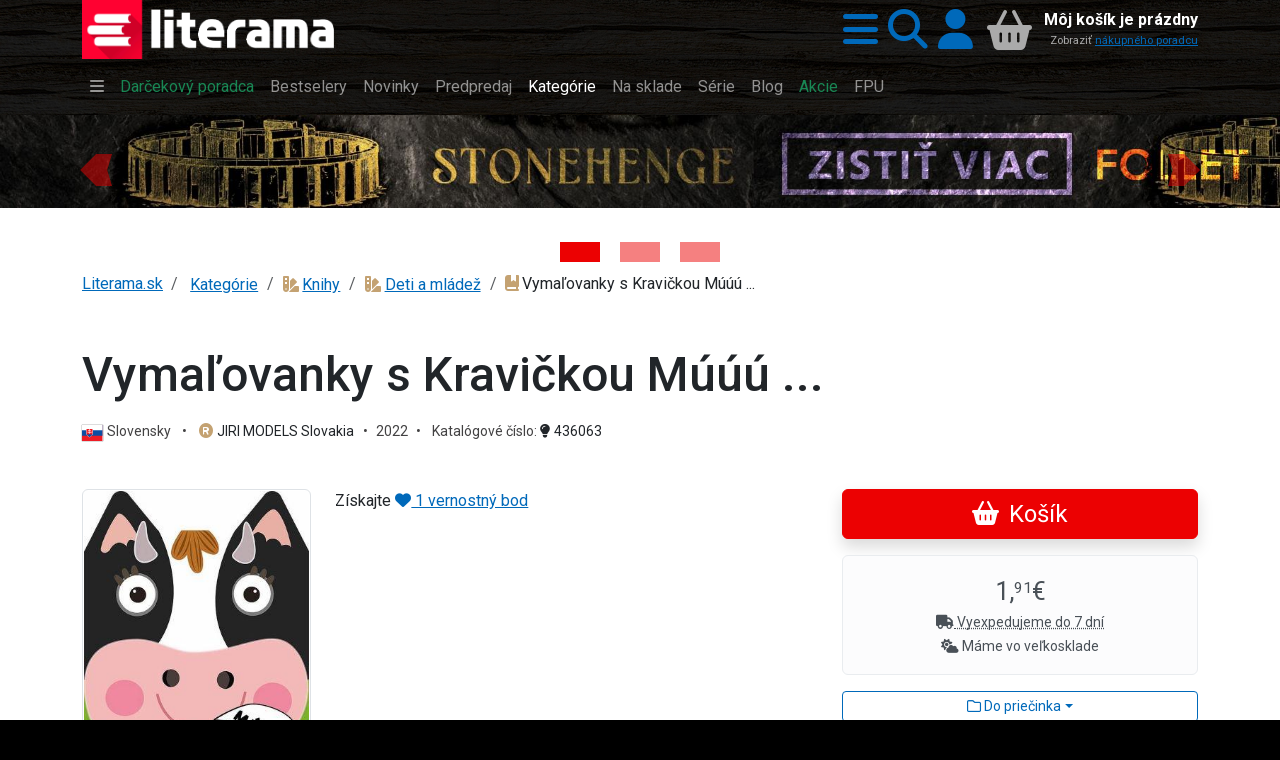

--- FILE ---
content_type: text/html;charset=UTF-8
request_url: https://www.literama.sk/sk/knihy/436063/vymalovanky-s-kravickou-muuu
body_size: 53596
content:
<!DOCTYPE html><html xmlns:og="http://opengraphprotocol.org/schema/" data-bs-theme="light" lang="sk"><head><meta content="#1a1a1a" name="theme-color"/><meta content="width=device-width, initial-scale=1, user-scalable=no" name="viewport"/><link href="/knihy/_img/logo/icons/apple-icon-192x192.png" sizes="192x192" rel="apple-touch-icon"/><link href="/knihy/_img/logo/icons/favicon-144x144.png" sizes="144x144" type="image/png" rel="icon"/><link href="/knihy/_img/logo/icons/favicon-96x96.png" sizes="96x96" type="image/png" rel="icon"/><link href="/knihy/_img/logo/icons/favicon-48x48.png" sizes="48x48" type="image/png" rel="icon"/><link href="/knihy/_img/logo/icons/favicon-32x32.png" sizes="32x32" type="image/png" rel="icon"/><link href="/knihy/_img/logo/icons/favicon-16x16.png" sizes="16x16" type="image/png" rel="icon"/><link title="literama" href="/opensearch.xml" type="application/opensearchdescription+xml" rel="search"/><title>Vymaľovanky s Kravičkou Múúú ...  -  Kniha | kníhkupectvo Literama.sk</title>
<meta name="description" content="Obsahuje 16 strán na kreslenie a vyfarbovani"><meta name="keywords" content="Kniha 8595593825694"><meta name="copyright" content="Copyright © 2009-2025 KYBEROS Group, Ltd."><meta property="charset" content="UTF-8"><meta http-equiv="Content-Type" content="text/html; charset=UTF-8"><meta http-equiv="Content-Language" content="sk"><meta http-equiv="Cache-Control" content="no-cache"><meta http-equiv="Pragma" content="no-cache"><meta http-equiv="Expires" content="0"><meta property="og:image" content="https://www.literama.sk/data/PRODUKT/photos/167/vymalovanky-s-kravickou-muuu-436063.jpg"><meta property="og:type" content="book"><meta property="og:site_name" content="Literama.sk"><meta property="og:title" content="Vymaľovanky s Kravičkou Múúú ...  -  Kniha"><meta property="og:locale" content="sk"><meta property="og:url" content="https://www.literama.sk/sk/knihy/436063/vymalovanky-s-kravickou-muuu"><meta property="og:description" content="Obsahuje 16 strán na kreslenie a vyfarbovani, EAN: 8595593825694, rok vydania: 2022, počet strán: 16, väzba: Brožovaná, rozmer: 210×300, hmotnosť: 0.10"><script src="/knihy/knihy.js?v=2025-09-06"></script><link rel="stylesheet" href="/knihy/knihy.css?v=2025-09-06" type="text/css"></head><body class="frontend  noa"><header class="sticky-top" id="site-header"><div class="shadow" id="header-fixed"><div class="container "><div id="header-main" class="jp-row row"><div id="header-logo" class="jp-col col col-5 col-sm-5 col-md-4 col-lg-3"><a accesskey="1" href="/" title="Späť na domovskú stránku"><img src="/knihy/_img/logo/lg.png" alt="Literama logo" class="img-fluid d-block"></a></div><div id="header-icons" class="jp-col col"><div class="jp-div float-end d-flex h-100 align-items-center flex-nowrap"><a title="Hlavné menu" role="button" rel="nofollow" data-bs-toggle="offcanvas" href="#popup-menu"><i class="jpIcon fas fa-bars"></i></a><a title="Vyhľadávanie" role="button" rel="nofollow" data-bs-toggle="offcanvas" href="#popup-search"><i class="jpIcon fas fa-search"></i></a><a rel="nofollow" href="/sk/knihy--login" title="Prihlásiť sa do môjho profilu" class="me-1">
									<i class="jpIcon fas fa-user"></i>
								</a><div id="header-cart"><div class="empty"><div class="cart-text float-end text-end d-none d-md-block"><div class="cart-info">Môj košík je prázdny</div><small class="cart-desc">Zobraziť <a href="/sk/nakupny-poradca">nákupného poradcu</a></small></div><div class="cart-icon cart-label float-end" id="header-cart-icon"><i class="jpIcon model-icon fas fa-basket-shopping"></i></div></div></div></div></div></div></div></div></header><div id="site-navbar"><div class="container d-none d-lg-block"><nav title="Hlavné menu" role="navigation" class="navbar navbar-dark navbar-expand-md"><div class="navbar-collapse collapse" id="header-navbar-collapse"><ul class="navbar-nav"><li class="nav-item"><a class="nav-link" rel="nofollow" data-bs-toggle="offcanvas" title="Hlavné menu..." href="#popup-menu"> <i class="jpIcon fas fa-bars"></i> </a></li><li class="nav-item"><a href="/sk/knihy-darceky" title="S naším knižným darčekovým pomocníkom vyberiete knihu rýchlo a hlavne dobre!" class="nav-link">Darčekový poradca</a></li><li class="nav-item"><a href="/sk/knihy-bestsellers" title="Najpredávanejšie knihy" class="nav-link">Bestselery</a></li><li class="nav-item"><a href="/sk/knihy-tipy" title="Naše tipy pre Vás, novinky alebo aj staršie knihy a reedície, ktoré vám určite odporúčame si prečítať" class="nav-link">Novinky</a></li><li class="nav-item"><a href="/sk/knihy-predobjednavky" title="Knihy v predpredaji, predobjednávky na vybrané pripravované nové knihy a tituly" class="nav-link">Predpredaj</a></li><li class="nav-item active"><a href="/sk/knihy-kategorie" title="Zoznam kníh rozdelených do kategórií. Knihy všetkých žánrov. Akcie a zľavy do výšky 80%. Doprava nad 49€ zadarmo. Skutočne lacné knihy." class="nav-link jpActive active">Kategórie</a></li><li class="nav-item"><a href="/sk/knihy-skladom" title="Knihy na sklade k okamžitému odberu" class="nav-link">Na sklade</a></li><li class="nav-item"><a href="/sk/knihy-serie" title="Prinášame Vám výber najobľúbenejších knižných sérií od známych svetových či domácich autorov." class="nav-link">Série</a></li><li class="nav-item"><a href="/sk/knihy-clanky" title="Články nielen o knihách a literatúre, oznámenia, upútavky a pozvánky na akcie" class="nav-link">Blog</a></li><li class="nav-item"><a href="/sk/knihy-akcie" title="Knihy v akciách, novinky a dotlače so zľavami až 80% kúpite len v internetovom kníhkupectve LITERAMA.sk" class="nav-link">Akcie</a></li><li class="nav-item"><a href="/sk/knihy-kolekcia/13/knihy-vydane-s-podporou-fpu-kompletny-zoznam" title="FPU" class="nav-link">FPU</a></li></ul></div></nav></div></div><aside class="d-block" role="complementary" id="content-asides"><div id="site-banners" class="jp-div"><div id="carousel-top" class="jp-iter-list carousel slide carousel-fade carousel-top mb-5"><div class="carousel-indicators mx-auto"><button aria-current="true" data-bs-target="#carousel-top" data-bs-slide-to="0" type="button" class="jp-button active btn btn-primary" aria-label="Kniha: Stonehenge: Svätyňa času - 1. vydanie - Ken Follett">
						&nbsp;</button><button aria-current="false" data-bs-target="#carousel-top" data-bs-slide-to="1" type="button" class="jp-button btn btn-primary" aria-label="Kniha: Veštica - Dominik Dán">
						&nbsp;</button><button aria-current="false" data-bs-target="#carousel-top" data-bs-slide-to="2" type="button" class="jp-button btn btn-primary" aria-label="Kniha: Deti vojny-povojny : Vierka - Deti vojny-povojny - Tomáš Galierik">
						&nbsp;</button></div><div class="carousel-inner"><div class="jp-div carousel-item active">
						<a href="/sk/knihy/605838/stonehenge-svatyna-casu" title="Kniha: Stonehenge: Svätyňa času - 1. vydanie - Ken Follett" class="photoLink"><figure class="img-figure"><img src="/data/BANNER/photos/b26/kniha-stonehenge-svatyna-casu-1-vydanie-ken-follett-1445.jpg" alt="Kniha: Stonehenge: Svätyňa času - 1. vydanie - Ken Follett" loading="lazy" class="photo-generic img-fluid photo-banner"></figure></a>
					</div><div class="jp-div carousel-item">
						<a href="/sk/knihy/612472/vestica" title="Kniha: Veštica - Dominik Dán" class="photoLink"><figure class="img-figure"><img src="/data/BANNER/photos/2df/kniha-vestica-dominik-dan-1449.jpg" alt="Kniha: Veštica - Dominik Dán" loading="lazy" class="photo-generic img-fluid photo-banner"></figure></a>
					</div><div class="jp-div carousel-item">
						<a href="/sk/knihy/610484/deti-vojny-povojny-vierka" title="Kniha: Deti vojny-povojny : Vierka - Deti vojny-povojny - Tomáš Galierik" class="photoLink"><figure class="img-figure"><img src="/data/BANNER/photos/c93/kniha-deti-vojny-povojny-vierka-deti-vojny-povojny-tomas-galierik-1447.jpg" alt="Kniha: Deti vojny-povojny : Vierka - Deti vojny-povojny - Tomáš Galierik" loading="lazy" class="photo-generic img-fluid photo-banner"></figure></a>
					</div></div><button data-bs-slide="prev" data-bs-target="#carousel-top" type="button" class="carousel-control-prev"><span aria-hidden="true" class="carousel-control-prev-icon">&nbsp;</span><span class="visually-hidden">Previous</span></button><button data-bs-slide="next" data-bs-target="#carousel-top" type="button" class="carousel-control-next"><span aria-hidden="true" class="carousel-control-next-icon">&nbsp;</span><span class="visually-hidden">Next</span></button></div></div></aside><div aria-controls="offcanvasWithBackdrop" aria-labelledby="popup-search-label" tabindex="-1" class="offcanvas offcanvas-top bg-dark text-white h-auto" id="popup-search"><div class="offcanvas-header"><h5 data-bs-dismiss="offcanvas" class="offcanvas-title fs-1 text-center" id="popup-search-label"><img src="/knihy/_img/logo/xxs.png" alt="Literama logo">
					Vyhľadávanie
				</h5><button aria-label="Zavrieť panel s vyhľadávaním" data-bs-dismiss="offcanvas" class="btn-close btn-close-white" type="button"/></div><div class="offcanvas-body row mt-5"><div class="col-md-8 col-lg-6 col-xl-4 mx-auto"><form class="m-3" action="/sk/knihy-hladaj" autocomplete="off" enctype="multipart/form-data" method="post" role="search"><div class="input-group input-group-lg  mb-3 mb-5"><input autofocus="autofocus" value="" placeholder="napr. Dominik Dán, Hobit, Ikar..." name="filterQuery" class="form-control input-xl" type="search"/><button class="btn btn-primary" type="submit"><i class="jpIcon fas fa-search"></i>
								<span class="d-none d-sm-inline">Hľadať</span></button></div><p class="jp-p text-light bg-dark">
						
							<i class="jpIcon information-line"></i>
							Napíšte hľadaný výraz, napr. <kbd class="text-warning bg-dark">Dominik Dán</kbd>, <kbd class="text-warning bg-dark">Hobit</kbd>, 
								<kbd class="text-warning bg-dark">Ikar</kbd>, alebo <kbd class="text-warning bg-dark">Slovart</kbd> a potom stlačte klávesu <code class="badge bg-secondary">Enter</code>
	 							alebo použite tlačidlo <span class="badge bg-primary">Hľadať</span>.
						</p></form></div></div></div><div aria-controls="offcanvasWithBackdrop" aria-labelledby="popup-menu-label" tabindex="-1" class="offcanvas offcanvas-top bg-dark text-white h-auto" id="popup-menu"><div class="offcanvas-header"><h5 data-bs-dismiss="offcanvas" class="offcanvas-title fs-1" id="popup-menu-label"><img src="/knihy/_img/logo/xxs.png" alt="Literama logo">
					Menu
				</h5><button aria-label="Close" data-bs-dismiss="offcanvas" class="btn-close btn-close-white" type="button"/></div><div class="offcanvas-body "><fieldset class="jp-fieldset"><legend>Ponuka</legend><ul class="jp-nav nav nav-pills nav-main nav-pills fullpage nav"><li class="nav-item"><a href="/sk/knihy-darceky" title="Knižný darčekový poradca" class="nav-link">
				<i class="jpIcon fas fa-handshake-angle"></i>
				<span class="jp-span lbl">Poradca</span></a></li><li class="nav-item"><a href="/sk/knihy-tipy" title="Naše TIPY, tituly, ktoré odporúčame" class="nav-link">
				<i class="jpIcon fas fa-sun"></i>
				<span class="jp-span lbl">Novinky</span></a></li><li class="nav-item"><a href="/sk/knihy-predobjednavky" title="Zoznam kníh v predpredaji so zvýhodnenou cenou" class="nav-link">
				<i class="jpIcon fas fa-cart-plus"></i>
				<span class="jp-span lbl">Predpredaj</span></a></li><li class="nav-item"><a href="/sk/knihy-akcie" title="Cenové akcie, to sa oplatí!" class="nav-link">
				<i class="jpIcon fas fa-tags"></i>
				<span class="lbl">Cenové akcie</span></a></li><li class="nav-item"><a href="/sk/knihy-bestsellers" title="Najpredávanejšie" class="nav-link">
				<i class="jpIcon fas fa-certificate"></i>
				<span class="jp-span lbl">Bestsellery</span></a></li><li class="nav-item"><a href="/sk/knihy-skladom" title="Knihy, ktoré máme skladom expedujeme obratom" class="nav-link">
				<i class="jpIcon fas fa-layer-group"></i>
				<span class="jp-span lbl">Na sklade</span></a></li><li class="nav-item"><a href="/sk/knihy-zlavy" title="Zoznam titulov so zaujímavými zľavami" class="nav-link">
				<i class="jpIcon fas fa-tags"></i>
				<span class="jp-span lbl">Zľavy od 33%</span></a></li><li class="nav-item"><a href="/sk/knihy-zafacku" title="Výber lacnejších titulov" class="nav-link">
				<i class="jpIcon fas fa-piggy-bank"></i>
				<span class="jp-span lbl">Knihy do 
					3,<sup>00</sup>€</span></a></li><li class="nav-item"><hr class="nav-divider"></li><li class="nav-item"><a href="/sk/knihy-kolekcia/13/zoznam-publikacii-podporenych-fpu" title="Knihy vydané s podporou FPU" class="nav-link">
				<i class="jpIcon model-icon fas fa-stroopwafel text-brown"></i> <span class="jp-span lbl">Kolekcia kníh FPU</span></a></li><li class="nav-item"><a href="/sk/knihy-kolekcie" title="Knižné kolekcie" class="nav-link">
				<i class="jpIcon model-icon fas fa-cookie text-brown"></i>
				<span class="lbl">Kolekcie</span></a></li><li class="nav-item"><a href="/sk/knihy-serie" title="Vaše obľúbené knižné série" class="nav-link">
				<i class="jpIcon model-icon fas fa-lines-leaning text-brown"></i>
				<span class="lbl">Série</span></a></li><li class="nav-item"><a href="/sk/knihy-autori" title="Kompletný zoznam autorov - spisovateľov" class="nav-link">
				<i class="jpIcon model-icon fas fa-address-book text-brown"></i>
				<span class="lbl">Autori</span></a></li><li class="nav-item"><a href="/sk/knihy-vydavatelia" title="Zoznam vydavateľov, nakladateľov" class="nav-link">
				<i class="jpIcon model-icon fas fa-registered text-brown"></i>
				<span class="lbl">Vydavatelia</span></a></li><li class="nav-item"><a href="/sk/knihy-clanky" title="Články, príspevky z našeho blogu" class="nav-link">
				<i class="jpIcon model-icon fas fa-blog text-brown"></i>
				<span class="lbl">Blog</span></a></li></ul></fieldset><fieldset class="jp-fieldset"><legend>Kategórie...</legend><ul class="jp-nav nav nav-pills lmenu nav nav-pills fullpage nav"><li class="nav-item"><a href="/sk/knihy-kategoria/196/young-adult" title="Young Adults, literatúra pre dospievajúcich" class="nav-link">
				<i class="jpIcon fas fa-y icon-ya"></i>
				<span class="lbl">YA!</span></a></li><li class="nav-item"><a href="/sk/knihy-kategoria/15/romantika" title="Romantika, romance" class="nav-link">
				<i class="jpIcon fas fa-heart-crack icon-romantika"></i>
				<span class="lbl">Romantika</span></a></li><li class="nav-item"><a href="/sk/knihy-kategoria/197/eroticke-romany" title="Erotické romány, novely a poviedky" class="nav-link">
				<i class="jpIcon fas fa-venus-mars icon-erotika"></i> 
				<span class="lbl">Erotika</span></a></li><li class="nav-item"><a href="/sk/knihy-kategoria/26/krimi-a-detektivky" title="Krimi a detektívky" class="nav-link">
				<i class="jpIcon fas fa-user-secret"></i>
				<span class="lbl">Krimi</span></a></li><li class="nav-item"><a href="/sk/knihy-kategoria/16/thrillery" title="Trilery, psycho, napätie" class="nav-link">
				<i class="jpIcon fas fa-handcuffs icon-thrillery"></i>
				<span class="lbl">Trilery</span></a></li><li class="nav-item"><a href="/sk/knihy-kategoria/25/dobrodruzne" title="Dobrodružné" class="nav-link">
				<i class="jpIcon fas fa-paw icon-dobrodruzne"></i>
				<span class="lbl">Dobrodružné</span></a></li><li class="nav-item"><a href="/sk/knihy-kategoria/4/deti-a-mladez" title="Knihy pre deti" class="nav-link">
				<i class="jpIcon fas fa-children icon-deti"></i>
				<span class="lbl">Pre deti</span></a></li><li class="nav-item"><a href="/sk/knihy-kategorie" title="Zoznam všetkých kategórií" class="nav-link">
				<i class="jpIcon model-icon fas fa-swatchbook text-brown fa-2x"></i>
				<span class="lbl">Všetky kategórie</span></a></li></ul></fieldset><fieldset class="jp-fieldset mb-5"><legend>Info</legend><ul class="jp-nav nav nav-pills nav-info nav-pills fullpage nav"><li class="nav-item"><a href="/sk/knihy-postovne" title="Informácia o poštovnom, spôsobe doručovania a platbách" class="nav-link">
				<i class="jpIcon fas fa-truck-fast"></i>
				<span class="jp-span lbl">Poštovné a platby</span></a></li><li class="nav-item"><a href="/sk/kontakty" title="Všetky dôležité kontakty: email, adresa, telefón..." class="nav-link">
				<i class="jpIcon fas fa-envelope"></i>
				<span class="jp-span lbl">Kontakty</span></a></li><li class="nav-item"><a href="tel:+421948199999" title="Mobilné telefónne číslo zákazníckej podpory" class="nav-link">
				<i class="jpIcon fas fa-phone"></i>
				<span class="jp-span lbl">
					0948199999</span></a></li></ul></fieldset><fieldset class="jp-fieldset mb-5"><legend>Citát</legend><figure class="ms-3"><blockquote class="blockquote"><p>Kto chce s vlkmi žiť, musí s nimi vyť.</p></blockquote><figcaption class="blockquote-footer">České príslovia</figcaption></figure></fieldset></div></div><div id="content-main"><div class="container-md one-column "><ol class="jp-breadcrumb breadcrumb"><li class="jp-li breadcrumb-item"><a href="/" title="Späť na domovskú stránku">Literama.sk</a></li><li class="dropdown breadcrumb-item"><span class="linkWrap"><a href="/sk/knihy-kategorie" class="frontdLink"><span class="jpUserLabel jpLabel"><i class="jpIcon model-icon Missing resource for token: NodeOnline.icon: (~a,sk)"></i>Kategórie</span></a></span></li><li class="dropdown breadcrumb-item"><span class="linkWrap"><a href="/sk/knihy-kategoria/1/knihy" title="Tituly v kategórii Knihy (27439)" class="frontdLink model model"><span title="Tituly v kategórii Knihy (27439)" class="jpUserLabel jpLabel"><i class="jpIcon model-icon fas fa-swatchbook text-brown"></i>Knihy</span></a></span></li><li class="dropdown breadcrumb-item"><span class="linkWrap"><a href="/sk/knihy-kategoria/4/deti-a-mladez" title="Knihy v kategórii Deti a mládež (30620)" class="frontdLink model model"><span title="Knihy v kategórii Deti a mládež (30620)" class="jpUserLabel jpLabel"><i class="jpIcon model-icon fas fa-swatchbook text-brown"></i>Deti a mládež</span></a></span></li><li class="dropdown breadcrumb-item"><span title="Kniha: Vymaľovanky s Kravičkou Múúú ..." class="jpUserLabel jpLabel"><i class="jpIcon model-icon fas fa-book-bookmark text-brown"></i>Vymaľovanky s Kravičkou Múúú ...</span></li></ol><article class="mt-5" id="content-center"><h1>Vymaľovanky s Kravičkou Múúú ...</h1><div itemtype="http://schema.org/Book" itemscope="" id="microdata-product-436063"><meta content="Vymaľovanky s Kravičkou Múúú ..." itemprop="name"/><meta content="436063" itemprop="identifier"/><meta content="8595593825694" itemprop="isbn"/><meta content="https://www.literama.sk/sk/knihy/436063/vymalovanky-s-kravickou-muuu" itemprop="url"/><meta content="Obsahuje 16 strán na kreslenie a vyfarbovani" itemprop="description"/><meta content="Deti a mládež" itemprop="genre"/><meta content="SVK" itemprop="inLanguage"/><meta content="16" itemprop="numberOfPages"/><meta content="https://www.literama.sk/data/PRODUKT/photos/167/vymalovanky-s-kravickou-muuu-436063.jpg" itemprop="image"/><div itemtype="http://schema.org/Organization" itemscope="" itemprop="publisher" id="microdata-publisher-785"><meta content="JIRI MODELS Slovakia" itemprop="name"/><meta content="https://www.literama.sk/sk/knihy-vydavatel/785/jiri-models-slovakia" itemprop="url"/><meta content="" itemprop="description"/></div><div itemtype="http://schema.org/Offer" itemprop="offers" itemscope=""><meta content="1.91" itemprop="price"/><meta content="EUR" itemprop="priceCurrency"/><meta content="OnlineOnly" itemprop="availability"/><meta content="https://www.literama.sk/sk/knihy/436063/vymalovanky-s-kravickou-muuu" itemprop="url"/></div></div><div id="product-detail" class="jp-div"><div id="product-subtitle" class="jp-div"><p class="jp-p lead info-block"></p><p class="jp-p info-block"><small><span class="jp-span">
						<img src="/res/flags/4x3/SVK.svg" alt="SVK" class="model-icon language">Slovensky <span class="text-delim px-2">•</span>
					</span><span class="jpOut"><span class="linkWrap"><a href="/sk/knihy-vydavatel/785/jiri-models-slovakia" title="Vydavateľ: JIRI MODELS Slovakia" class="frontdLink model model"><span title="Vydavateľ: JIRI MODELS Slovakia" class="jpUserLabel jpLabel"><i class="jpIcon model-icon fas fa-registered text-brown"></i>JIRI MODELS Slovakia</span></a></span><span class="jpOutSuffix"><span class="text-delim px-2">•</span></span></span><span class="jpOut">2022<span class="jpOutSuffix"><span class="text-delim px-2">•</span></span></span>

					Katalógové číslo: <a title="Podrobnejšie info..." href="#product-attributes"> <i class="jpIcon fas fa-lightbulb"></i>
						436063</a></small></p></div><div id="product-header" class="jp-row row"><div class="jp-col col col-12 col-md-4 order-md-2"><div><div class="jp-div btn-cart-block d-grid"><button data-jp-fly="#bk1, #header-cart" data-jp-href="/sk/knihy---cart/436063.add" type="button" title="Vložiť do nákupného košíka" class="jp-button shadow btn btn-cart"><div class="jp-div btn-product-436063">
				<i class="jpIcon model-icon fas fa-basket-shopping"></i> 
				
			<span class="jp-span btn-label">
				Košík
			</span></div></button></div><div class="jp-div text-center"></div><div class="jp-div text-center"><div class="jp-alert alert mt-3 alert-light"><div class="jp-div fs-2">1,<sup>91</sup>€</div><small><abbr title="Aktuálna dostupnosť predstavuje dobu, do ktorej pripravíme tovar na expedíciu a odošleme ho k Vám vybraným spôsobom dopravy" class="jp-abbr">
			<i class="jpIcon fas fa-truck"></i> Vyexpedujeme do 7 dní
		</abbr></small><br/><small class="jp-small"><span title="Titul je na sklade vydavateľa alebo knižnej distribúcie" class="jpUserLabel jpLabel"><i class="jpIcon model-icon fas fa-cloud-sun"></i>Máme vo veľkosklade</span></small></div></div><div class="jp-div text-center"></div><div class="jp-div wishlist-product-436063 dropdown d-grid my-2"><button class="dropdown-toggle btn btn-sm btn-outline-primary" data-bs-toggle="dropdown" type="button"><i class="jpIcon far fa-folder"></i> Do priečinka</button><div class="jp-div dropdown-menu"><a rel="nofollow" href="/sk/knihy--login?r=%2Fsk%2Fknihy%2F436063%2Fvymalovanky-s-kravickou-muuu" class="dropdown-item">
					<i class="jpIcon fas fa-user-plus"></i> Prihlásiť...
				</a></div></div></div></div><div class="jp-col col info col-12 col-md-8 order-md-1"><div id="product-photo-and-preview" class="jp-row row"><div class="jp-col col col-12 col-sm-4 col-md-4"><figure id="bk1" class="jp-figure"><a rel="lightbox" href="/data/PRODUKT/photos/167/vymalovanky-s-kravickou-muuu-436063.jpg" id="lightbox-0" title="Kniha: Vymaľovanky s Kravičkou Múúú ..."><figure class="img-figure"><img src="/data/PRODUKT/photos/167/vymalovanky-s-kravickou-muuu-436063.jpg" alt="Kniha: Vymaľovanky s Kravičkou Múúú ..." loading="lazy" class="photo-generic img-thumbnail"></figure></a></figure></div><div class="jp-col col col-12 col-sm-8 col-md-8"><div class="jp-div">
						 			Získajte  
					 				<a href="/sk/vernostny-program"> <i class="jpIcon fas fa-heart"></i> 
										1 vernostný bod
									</a></div><div class="mt-5"></div><div class="jp-div d-flex flex-wrap"></div></div></div><section class="jp-section product-description my-5"><header><h3 class="jp-h3"><i class="jpIcon model-icon fas fa-book-bookmark text-brown"></i>   Kniha:   Vymaľovanky s Kravičkou Múúú ...</h3></header><div class="body"><p>Obsahuje 16 strán na kreslenie a vyfarbovani</p></div></section></div></div><div id="product-body" class="jp-row row"><div class="jp-col col col-12 col-md-8"><section id="product-attributes" class="jp-section product-attributes mb-4"><details class="jp-details" open><summary class="mb-2"><i class="jpIcon fas fa-info-circle"></i> Vlastnosti produktu... </summary><p class="user-select-none">Tu je zoznam informácií, ktoré sa nám podarilo zistiť. Ak
								chcete vedieť viac, kľudne nás kontaktujte.</p><dl class="dl-horizontal dl-multicolumn user-select-none"><dt>Katalógové číslo</dt><dd>
				<i class="jpIcon fas fa-qrcode"></i>
				436063</dd><dt>Druh tovaru</dt><dd><span class="jpUserLabel jpLabel"><i class="jpIcon model-icon fas fa-book-bookmark text-brown"></i>Kniha</span></dd><dt>ISBN/EAN</dt><dd><span class="jpOut"><span class="jpOutPrefix"><i class="jpIcon fas fa-barcode"></i> </span>8595593825694</span></dd><dt>Rok vydania</dt><dd><span class="jpOut"><span class="jpOutPrefix"><i class="jpIcon fas fa-calendar-days"></i> </span>2022</span></dd><dt>Jazyk</dt><dd><img src="/res/flags/4x3/SVK.svg" alt="SVK" class="model-icon language">Slovensky</dd><dt>Názov</dt><dd>Vymaľovanky s Kravičkou Múúú ...</dd><dt>Autorstvo</dt><dd>neuvedené</dd><dt>Dostupnost</dt><dd>Vyexpedujeme do 7 dní</dd><dt>Forma</dt><dd>Brožovaná</dd><dt>Rozsah</dt><dd>16</dd><dt>Rozmer</dt><dd>210×300</dd><dt>Hmotnosť</dt><dd><span class="jpOut">0,10<span class="jpOutSuffix"> kg</span></span></dd><dt>Sadzba DPH</dt><dd>5,00 %</dd><dt>Cena MOC</dt><dd>1,99 €</dd><dt>Zľava</dt><dd>3,00 %</dd><dt>Stav</dt><dd><span title="Titul je na sklade vydavateľa alebo knižnej distribúcie" class="jpUserLabel jpLabel"><i class="jpIcon model-icon fas fa-cloud-sun"></i>Máme vo veľkosklade</span></dd><dt>Reg. číslo FPU</dt><dd class="text-muted"><i class="jpIcon fas fa-book-open-reader"></i>
					<sup>(info len pre knižnice)</sup></dd></dl></details></section></div><div class="jp-col col col-12 col-md-4"><div class="jp-alert alert alert-secondary"><h3 class="jp-h3 text-center">Ušetrite 2,<sup>29</sup>€</h3><p class="list-group-item-text text-center">
						Teraz oba tituly spolu len za
						19,<sup>60</sup>€</p><div class="jp-row row"><div class="jp-col col col-sm-12 d-grid"><button data-jp-fly="#usale, #header-cart-icon" data-jp-replace=".btn-product-436063" data-jp-href="/sk/knihy---cart/436063.483903.add" type="button" class="jp-button btn btn-cart">

								<i class="jpIcon model-icon fas fa-basket-shopping"></i> Kúpiť spolu

							</button></div></div><div id="usale" class="jp-row row mt-3"><div class="jp-col col linkWrap col-6">
							<a href="/sk/knihy/436063/vymalovanky-s-kravickou-muuu" title="Kniha: Vymaľovanky s Kravičkou Múúú ..." class="frontdLink model model"><figure class="img-figure"><img src="/data/PRODUKT/photos/167/vymalovanky-s-kravickou-muuu-436063-t.jpg" alt="Kniha: Vymaľovanky s Kravičkou Múúú ..." loading="lazy" class="photo-thumbnail img-fluid"></figure></a>
							</div><div class="jp-col col linkWrap col-6">
							<a href="/sk/knihy/483903/dievca-z-myrty" title="Kniha: Dievča z myrty - 1. vydanie - Ľudovít Petraško" class="frontdLink model model"><figure class="img-figure"><img src="/data/PRODUKT/photos/b17/dievca-z-myrty-483903-t.jpg" alt="Kniha: Dievča z myrty - 1. vydanie - Ľudovít Petraško" loading="lazy" class="photo-thumbnail img-fluid"></figure></a>
							</div></div></div></div></div><div class="jp-row row"><div class="jp-col col col-12  col-lg-8"><section id="product-xsale" class="jp-section featured-products my-5 p-3 bg-light text-dark"><header><h2>
					<i class="jpIcon fas fa-thumbs-up"></i> Odporúčame <small>mohlo by Vás
						zaujímať</small></h2></header><p class="alert alert-light">
				Zákazníci, ktorí si kúpili Vymaľovanky s Kravičkou Múúú ..., si

				<span class="jp-span"> z kategórie <span class="linkWrap"><a href="/sk/knihy-kategoria/4/deti-a-mladez" title="Knihy v kategórii Deti a mládež (30620)" class="frontdLink model model"><span title="Knihy v kategórii Deti a mládež (30620)" class="jpUserLabel jpLabel"><i class="jpIcon model-icon fas fa-swatchbook text-brown"></i>Deti a mládež</span></a></span> </span>

				na Literama.sk <strong> tiež často kupovali... </strong></p><div id="i" class="jp-iter-page jpcc-carousel"><div class="jp-div jpcc-item"><div class="jp-div image-block linkWrap M-product-612884"><div id="bk2" class="jp-div product-photo hoverhide"><figure class="img-figure"><img src="/data/PRODUKT/photos/28e/ako-bleskoacik-a-hromotlk-varia-burky-612884-t.jpg" alt="Kniha: Ako Bleskoáčik a Hromotĺk varia búrky - 1. vydanie - Jozef Kollár" loading="lazy" class="photo-thumbnail img-thumbnail"></figure></div><div class="jp-div product-buttons fs-2"><div class="jp-div"><div class="jp-div price">9,<sup>74</sup>€</div></div><div class="jp-div btn-group-lg mt-2"><a href="/sk/knihy/612884/ako-bleskoacik-a-hromotlk-varia-burky" title="Zobraziť podrobnejšie info" class="shadow btn btn-light"> 
						<i class="jpIcon fas fa-circle-info"></i>
					</a><button data-jp-fly="#bk2, #header-cart" data-jp-href="/sk/knihy---cart/612884.add" type="button" title="Vložiť do nákupného košíka" class="jp-button shadow btn btn-cart"><div class="jp-div btn-product-612884">
				<i class="jpIcon model-icon fas fa-basket-shopping"></i> 
				
			<span class="jp-span btn-label">
				Košík
			</span></div></button></div></div></div></div><div class="jp-div jpcc-item"><div class="jp-div image-block linkWrap M-product-599825"><div id="bk3" class="jp-div product-photo hoverhide"><figure class="img-figure"><img src="/data/PRODUKT/photos/b4e/nototo-a-selma-v-dome-599825-t.jpg" alt="Kniha: Nototo a šelma v dome - Gabriela Futová" loading="lazy" class="photo-thumbnail img-thumbnail"></figure></div><div class="jp-div product-buttons fs-2"><div class="jp-div"><div class="jp-div price">13,<sup>29</sup>€</div></div><div class="jp-div btn-group-lg mt-2"><a href="/sk/knihy/599825/nototo-a-selma-v-dome" title="Zobraziť podrobnejšie info" class="shadow btn btn-light"> 
						<i class="jpIcon fas fa-circle-info"></i>
					</a><button data-jp-fly="#bk3, #header-cart" data-jp-href="/sk/knihy---cart/599825.add" type="button" title="Vložiť do nákupného košíka" class="jp-button shadow btn btn-cart"><div class="jp-div btn-product-599825">
				<i class="jpIcon model-icon fas fa-basket-shopping"></i> 
				
			<span class="jp-span btn-label">
				Košík
			</span></div></button></div></div></div></div><div class="jp-div jpcc-item"><div class="jp-div image-block linkWrap M-product-483101"><div id="bk4" class="jp-div product-photo hoverhide"><figure class="img-figure"><img src="/data/PRODUKT/photos/946/ako-nespadnut-z-jahody-alebo-basnicky-od-vymyslu-sveta-483101-t.jpg" alt="Kniha: Ako nespadnúť z jahody alebo Básničky od výmyslu sveta - 1. vydanie - František Rojček" loading="lazy" class="photo-thumbnail img-thumbnail"></figure></div><div class="jp-div product-buttons fs-2"><div class="jp-div"><div class="jp-div price">10,<sup>57</sup>€</div></div><div class="jp-div btn-group-lg mt-2"><a href="/sk/knihy/483101/ako-nespadnut-z-jahody-alebo-basnicky-od-vymyslu-sveta" title="Zobraziť podrobnejšie info" class="shadow btn btn-light"> 
						<i class="jpIcon fas fa-circle-info"></i>
					</a><button data-jp-fly="#bk4, #header-cart" data-jp-href="/sk/knihy---cart/483101.add" type="button" title="Vložiť do nákupného košíka" class="jp-button shadow btn btn-cart"><div class="jp-div btn-product-483101">
				<i class="jpIcon model-icon fas fa-basket-shopping"></i> 
				
			<span class="jp-span btn-label">
				Košík
			</span></div></button></div></div></div></div><div class="jp-div jpcc-item"><div class="jp-div image-block linkWrap M-product-560247"><div id="bk5" class="jp-div product-photo hoverhide"><figure class="img-figure"><img src="/data/PRODUKT/photos/24d/srdce-v-ofsajde-560247-t.jpg" alt="Kniha: Srdce v ofsajde - 1. vydanie - Marta Hlušíková" loading="lazy" class="photo-thumbnail img-thumbnail"></figure></div><div class="jp-div product-buttons fs-2"><div class="jp-div"><div class="jp-div price">8,<sup>46</sup>€</div></div><div class="jp-div btn-group-lg mt-2"><a href="/sk/knihy/560247/srdce-v-ofsajde" title="Zobraziť podrobnejšie info" class="shadow btn btn-light"> 
						<i class="jpIcon fas fa-circle-info"></i>
					</a><button data-jp-fly="#bk5, #header-cart" data-jp-href="/sk/knihy---cart/560247.add" type="button" title="Vložiť do nákupného košíka" class="jp-button shadow btn btn-cart"><div class="jp-div btn-product-560247">
				<i class="jpIcon model-icon fas fa-basket-shopping"></i> 
				
			<span class="jp-span btn-label">
				Košík
			</span></div></button></div></div></div></div><div class="jp-div jpcc-item"><div class="jp-div image-block linkWrap M-product-544127"><div id="bk6" class="jp-div product-photo hoverhide"><figure class="img-figure"><img src="/data/PRODUKT/photos/41a/martin-cvala-na-bielom-koni-544127-t.jpg" alt="Kniha: Martin cvála na bielom koni - 1. vydanie - Igor Válek" loading="lazy" class="photo-thumbnail img-thumbnail"></figure></div><div class="jp-div product-buttons fs-2"><div class="jp-div"><div class="jp-div price">8,<sup>43</sup>€</div></div><div class="jp-div btn-group-lg mt-2"><a href="/sk/knihy/544127/martin-cvala-na-bielom-koni" title="Zobraziť podrobnejšie info" class="shadow btn btn-light"> 
						<i class="jpIcon fas fa-circle-info"></i>
					</a><button data-jp-fly="#bk6, #header-cart" data-jp-href="/sk/knihy---cart/544127.add" type="button" title="Vložiť do nákupného košíka" class="jp-button shadow btn btn-cart"><div class="jp-div btn-product-544127">
				<i class="jpIcon model-icon fas fa-basket-shopping"></i> 
				
			<span class="jp-span btn-label">
				Košík
			</span></div></button></div></div></div></div><div class="jp-div jpcc-item"><div class="jp-div image-block linkWrap M-product-581580"><div id="bk7" class="jp-div product-photo hoverhide"><figure class="img-figure"><img src="/data/PRODUKT/photos/e3b/laskavec-ozrutny-581580-t.jpg" alt="Kniha: Láskavec ozrutný - Marka Staviarska" loading="lazy" class="photo-thumbnail img-thumbnail"></figure></div><div class="jp-div product-buttons fs-2"><div class="jp-div"><div class="jp-div price">12,<sup>35</sup>€</div></div><div class="jp-div btn-group-lg mt-2"><a href="/sk/knihy/581580/laskavec-ozrutny" title="Zobraziť podrobnejšie info" class="shadow btn btn-light"> 
						<i class="jpIcon fas fa-circle-info"></i>
					</a><button data-jp-fly="#bk7, #header-cart" data-jp-href="/sk/knihy---cart/581580.add" type="button" title="Vložiť do nákupného košíka" class="jp-button shadow btn btn-cart"><div class="jp-div btn-product-581580">
				<i class="jpIcon model-icon fas fa-basket-shopping"></i> 
				
			<span class="jp-span btn-label">
				Košík
			</span></div></button></div></div></div></div><div class="jp-div jpcc-item"><div class="jp-div image-block linkWrap M-product-602621"><div id="bk8" class="jp-div product-photo hoverhide"><figure class="img-figure"><img src="/data/PRODUKT/photos/c37/sila-vlasov-602621-t.jpg" alt="Kniha: Sila vlasov - Poviedky a básne pre deti a násťročných - 1. vydanie - kolektiv" loading="lazy" class="photo-thumbnail img-thumbnail"></figure></div><div class="jp-div product-buttons fs-2"><div class="jp-div"><div class="jp-div price">9,<sup>14</sup>€</div></div><div class="jp-div btn-group-lg mt-2"><a href="/sk/knihy/602621/sila-vlasov" title="Zobraziť podrobnejšie info" class="shadow btn btn-light"> 
						<i class="jpIcon fas fa-circle-info"></i>
					</a><button data-jp-fly="#bk8, #header-cart" data-jp-href="/sk/knihy---cart/602621.add" type="button" title="Vložiť do nákupného košíka" class="jp-button shadow btn btn-cart"><div class="jp-div btn-product-602621">
				<i class="jpIcon model-icon fas fa-basket-shopping"></i> 
				
			<span class="jp-span btn-label">
				Košík
			</span></div></button></div></div></div></div><div class="jp-div jpcc-item"><div class="jp-div image-block linkWrap M-product-534294"><div id="bk9" class="jp-div product-photo hoverhide"><figure class="img-figure"><img src="/data/PRODUKT/photos/8b4/maskrtne-medvedie-pribehy-hor-sa-na-pol-534294-t.jpg" alt="Kniha: Maškrtné medvedie príbehy: Hor sa na pól! - Tomáš Končinský , Kateřina Karhánková" loading="lazy" class="photo-thumbnail img-thumbnail"></figure></div><div class="jp-div product-buttons fs-2"><div class="jp-div"><div class="jp-div price">14,<sup>67</sup>€</div></div><div class="jp-div btn-group-lg mt-2"><a href="/sk/knihy/534294/maskrtne-medvedie-pribehy-hor-sa-na-pol" title="Zobraziť podrobnejšie info" class="shadow btn btn-light"> 
						<i class="jpIcon fas fa-circle-info"></i>
					</a><button data-jp-fly="#bk9, #header-cart" data-jp-href="/sk/knihy---cart/534294.add" type="button" title="Vložiť do nákupného košíka" class="jp-button shadow btn btn-cart"><div class="jp-div btn-product-534294">
				<i class="jpIcon model-icon fas fa-basket-shopping"></i> 
				
			<span class="jp-span btn-label">
				Košík
			</span></div></button></div></div></div></div></div></section><section id="product-reviewes" class="jp-section my-5 p-3 bg-dark text-light"><header><h2><i class="jpIcon model-icon fas fa-message"></i>
					Hodnotenia zákazníkov <small>mohlo by Vás zaujímať</small></h2></header><div class="body"><div class="jp-div"><p>
						Podeľ sa s nami o svoj názor a my ťa odmeníme vernostnými bodmi. Pomôžeš iným zákazníkom s kúpou tohto titulu.
			          	Chceš viac informácií <a href="/sk/vernostny-program">o našom vernostnom programe</a>?

						</p></div><div class="jp-row row"><div class="jp-col col col-12 col-sm-4  mb-5"><p class="jp-p text-start">
							<i class="jpIcon fas fa-exclamation-triangle"></i> Tento produkt zatiaľ nikto nehodnotil.
						</p></div><div class="jp-col col col-12 col-sm-8"><div class="jp-alert alert alert-warning">
							<i class="jpIcon fas fa-exclamation-triangle"></i>
							Najprv <a href="/sk/knihy--login?r=/sk/knihy/436063/vymalovanky-s-kravickou-muuu#product-reviewes" class="link">
							sa prihlás,</a>
		            		za kvalitnú recenziu a hodnotenie ťa odmeníme! 
						</div></div></div><div id="product-reviewes-list" class="jp-iter-list my-5"></div></div></section></div><div class="jp-col col col-12  col-lg-4"><div id="certificates" class="jp-div hidden-xs hidden-sm"><div class="jp-iter-list list-group"><a title="Heureka.sk" href="http://obchody.heureka.sk/literama-sk/recenze/" class="item"><img src="/data/BANNER/photos/41a/heureka-sk-417.jpg" class="img-fluid" alt="Heureka.sk"/></a><a title="Pricemania" href="https://www.pricemania.sk/obchody/info/literama-sk-4100/" class="item"><img src="/data/BANNER/photos/d1f/pricemania-418.jpg" class="img-fluid" alt="Pricemania"/></a></div></div></div></div></div></article></div></div><footer class="mt-auto" id="content-footer"><div id="footer-brands" class="jp-div featured-brands py-5"><div class="jp-iter-list jpcc-carousel"><div class="jpcc-item linkWrap">
							<a href="/sk/knihy-vydavatel/89/motyl" title="Motýľ" class="photoLink"><figure class="img-figure"><img src="/data/BANNER/photos/816/motyl-401.png" alt="Motýľ" loading="lazy" class="photo-generic photo-banner img-fluid"></figure></a>
							</div><div class="jpcc-item linkWrap">
							<a href="/sk/knihy-vydavatel/1576/stonozka" title="Vydavateľstvo Stonožka" class="photoLink"><figure class="img-figure"><img src="/data/BANNER/photos/eb8/vydavatelstvo-stonozka-1228.png" alt="Vydavateľstvo Stonožka" loading="lazy" class="photo-generic photo-banner img-fluid"></figure></a>
							</div><div class="jpcc-item linkWrap">
							<a href="/sk/knihy-vydavatel/1544/venupress" title="Vydavateľstvo Venuspress" class="photoLink"><figure class="img-figure"><img src="/data/BANNER/photos/3f6/vydavatelstvo-venuspress-1218.png" alt="Vydavateľstvo Venuspress" loading="lazy" class="photo-generic photo-banner img-fluid"></figure></a>
							</div><div class="jpcc-item linkWrap">
							<a href="/sk/knihy-vydavatel/1419/koruna" title="Koruna" class="photoLink"><figure class="img-figure"><img src="/data/BANNER/photos/6a6/koruna-1217.png" alt="Koruna" loading="lazy" class="photo-generic photo-banner img-fluid"></figure></a>
							</div><div class="jpcc-item linkWrap">
							<a href="/sk/knihy-vydavatel/430/priroda" title="Príroda" class="photoLink"><figure class="img-figure"><img src="/data/BANNER/photos/394/priroda-1216.png" alt="Príroda" loading="lazy" class="photo-generic photo-banner img-fluid"></figure></a>
							</div><div class="jpcc-item linkWrap">
							<a href="/sk/knihy-vydavatel/1431/citadella" title="Citadela" class="photoLink"><figure class="img-figure"><img src="/data/BANNER/photos/a4d/citadela-1215.png" alt="Citadela" loading="lazy" class="photo-generic photo-banner img-fluid"></figure></a>
							</div><div class="jpcc-item linkWrap">
							<a href="/sk/knihy-vydavatel/436/europa" title="EUROPA" class="photoLink"><figure class="img-figure"><img src="/data/BANNER/photos/c8b/europa-1214.png" alt="EUROPA" loading="lazy" class="photo-generic photo-banner img-fluid"></figure></a>
							</div><div class="jpcc-item linkWrap">
							<a href="/sk/knihy-vydavatel/225/host" title="HOST Nakladatelství" class="photoLink"><figure class="img-figure"><img src="/data/BANNER/photos/33c/host-nakladatelstvi-1213.png" alt="HOST Nakladatelství" loading="lazy" class="photo-generic photo-banner img-fluid"></figure></a>
							</div><div class="jpcc-item linkWrap">
							<a href="/sk/knihy-vydavatel/859/noxi" title="NOXI" class="photoLink"><figure class="img-figure"><img src="/data/BANNER/photos/a01/noxi-1212.png" alt="NOXI" loading="lazy" class="photo-generic photo-banner img-fluid"></figure></a>
							</div><div class="jpcc-item linkWrap">
							<a href="/sk/knihy-vydavatel/1451/i527-net" title="i527.net" class="photoLink"><figure class="img-figure"><img src="/data/BANNER/photos/285/i527-net-1211.png" alt="i527.net" loading="lazy" class="photo-generic photo-banner img-fluid"></figure></a>
							</div><div class="jpcc-item linkWrap">
							<a href="/sk/knihy-vydavatel/442/akv-ambulancia-klinickej-vyzivy" title="AKV - Ambulancia klinickej výživy" class="photoLink"><figure class="img-figure"><img src="/data/BANNER/photos/f7c/akv-ambulancia-klinickej-vyzivy-1210.png" alt="AKV - Ambulancia klinickej výživy" loading="lazy" class="photo-generic photo-banner img-fluid"></figure></a>
							</div><div class="jpcc-item linkWrap">
							<a href="/sk/knihy-vydavatel/390/vydavatelstvo-sss" title="VSSS" class="photoLink"><figure class="img-figure"><img src="/data/BANNER/photos/7e7/vsss-1209.png" alt="VSSS" loading="lazy" class="photo-generic photo-banner img-fluid"></figure></a>
							</div><div class="jpcc-item linkWrap">
							<a href="/sk/knihy-vydavatel/1465/w-press" title="týždeň W press" class="photoLink"><figure class="img-figure"><img src="/data/BANNER/photos/a58/tyzden-w-press-1208.png" alt="týždeň W press" loading="lazy" class="photo-generic photo-banner img-fluid"></figure></a>
							</div><div class="jpcc-item linkWrap">
							<a href="/sk/knihy-vydavatel/388/spn-mlade-leta" title="SPN - Mladé letá" class="photoLink"><figure class="img-figure"><img src="/data/BANNER/photos/4e4/spn-mlade-leta-1207.png" alt="SPN - Mladé letá" loading="lazy" class="photo-generic photo-banner img-fluid"></figure></a>
							</div><div class="jpcc-item linkWrap">
							<a href="/sk/knihy-vydavatel/169/dajama" title="Dajama" class="photoLink"><figure class="img-figure"><img src="/data/BANNER/photos/144/dajama-1206.png" alt="Dajama" loading="lazy" class="photo-generic photo-banner img-fluid"></figure></a>
							</div><div class="jpcc-item linkWrap">
							<a href="/sk/knihy-vydavatel/1516/georg" title="Georg - knihárstvo, vydavateľstvo" class="photoLink"><figure class="img-figure"><img src="/data/BANNER/photos/b57/georg-kniharstvo-vydavatelstvo-1205.png" alt="Georg - knihárstvo, vydavateľstvo" loading="lazy" class="photo-generic photo-banner img-fluid"></figure></a>
							</div><div class="jpcc-item linkWrap">
							<a href="/sk/knihy-vydavatel/1521/enribook" title="Enribook" class="photoLink"><figure class="img-figure"><img src="/data/BANNER/photos/fb2/enribook-1204.png" alt="Enribook" loading="lazy" class="photo-generic photo-banner img-fluid"></figure></a>
							</div><div class="jpcc-item linkWrap">
							<a href="/sk/knihy-vydavatel/443/daxe" title="Vydavateľstvo DAXE" class="photoLink"><figure class="img-figure"><img src="/data/BANNER/photos/491/vydavatelstvo-daxe-1203.png" alt="Vydavateľstvo DAXE" loading="lazy" class="photo-generic photo-banner img-fluid"></figure></a>
							</div><div class="jpcc-item linkWrap">
							<a href="/sk/knihy-vydavatel/1411/cooboo" title="COO BOO" class="photoLink"><figure class="img-figure"><img src="/data/BANNER/photos/147/coo-boo-1202.png" alt="COO BOO" loading="lazy" class="photo-generic photo-banner img-fluid"></figure></a>
							</div><div class="jpcc-item linkWrap">
							<a href="/sk/knihy-vydavatel/38/slovensky-spisovatel" title="Vydavateľstvo Slovenský spisovateľ" class="photoLink"><figure class="img-figure"><img src="/data/BANNER/photos/750/vydavatelstvo-slovensky-spisovatel-1201.png" alt="Vydavateľstvo Slovenský spisovateľ" loading="lazy" class="photo-generic photo-banner img-fluid"></figure></a>
							</div><div class="jpcc-item linkWrap">
							<a href="/sk/knihy-vydavatel/21/odeon" title="Vydavateľstvo Odeon" class="photoLink"><figure class="img-figure"><img src="/data/BANNER/photos/fe2/vydavatelstvo-odeon-1200.png" alt="Vydavateľstvo Odeon" loading="lazy" class="photo-generic photo-banner img-fluid"></figure></a>
							</div><div class="jpcc-item linkWrap">
							<a href="/sk/knihy-vydavatel/164/slovart" title="Slovart" class="photoLink"><figure class="img-figure"><img src="/data/BANNER/photos/668/slovart-414.jpg" alt="Slovart" loading="lazy" class="photo-generic photo-banner img-fluid"></figure></a>
							</div><div class="jpcc-item linkWrap">
							<a href="/sk/knihy-vydavatel/1470/zeleny-kocur" title="Zeleny kocur" class="photoLink"><figure class="img-figure"><img src="/data/BANNER/photos/0de/zeleny-kocur-413.jpg" alt="Zeleny kocur" loading="lazy" class="photo-generic photo-banner img-fluid"></figure></a>
							</div><div class="jpcc-item linkWrap">
							<a href="/sk/knihy-vydavatel/50/perfekt" title="Perfekt" class="photoLink"><figure class="img-figure"><img src="/data/BANNER/photos/17d/perfekt-411.jpg" alt="Perfekt" loading="lazy" class="photo-generic photo-banner img-fluid"></figure></a>
							</div><div class="jpcc-item linkWrap">
							<a href="/sk/knihy-vydavatel/1435/yoli" title="Yoli" class="photoLink"><figure class="img-figure"><img src="/data/BANNER/photos/b92/yoli-412.jpg" alt="Yoli" loading="lazy" class="photo-generic photo-banner img-fluid"></figure></a>
							</div><div class="jpcc-item linkWrap">
							<a href="/sk/knihy-vydavatel/397/tatran" title="Tatran" class="photoLink"><figure class="img-figure"><img src="/data/BANNER/photos/a96/tatran-409.jpg" alt="Tatran" loading="lazy" class="photo-generic photo-banner img-fluid"></figure></a>
							</div><div class="jpcc-item linkWrap">
							<a href="/sk/knihy-vydavatel/489/motto" title="Motto" class="photoLink"><figure class="img-figure"><img src="/data/BANNER/photos/106/motto-410.jpg" alt="Motto" loading="lazy" class="photo-generic photo-banner img-fluid"></figure></a>
							</div><div class="jpcc-item linkWrap">
							<a href="/sk/knihy-vydavatel/11/ikar" title="Ikar" class="photoLink"><figure class="img-figure"><img src="/data/BANNER/photos/f4f/ikar-407.jpg" alt="Ikar" loading="lazy" class="photo-generic photo-banner img-fluid"></figure></a>
							</div><div class="jpcc-item linkWrap">
							<a href="/sk/knihy-vydavatel/420/jaga-group" title="Jaga Group" class="photoLink"><figure class="img-figure"><img src="/data/BANNER/photos/0d0/jaga-group-408.jpg" alt="Jaga Group" loading="lazy" class="photo-generic photo-banner img-fluid"></figure></a>
							</div><div class="jpcc-item linkWrap">
							<a href="/sk/knihy-vydavatel/225/host" title="Host" class="photoLink"><figure class="img-figure"><img src="/data/BANNER/photos/8cb/host-406.jpg" alt="Host" loading="lazy" class="photo-generic photo-banner img-fluid"></figure></a>
							</div><div class="jpcc-item linkWrap">
							<a href="/sk/knihy-vydavatel/151/fragment" title="Fragment" class="photoLink"><figure class="img-figure"><img src="/data/BANNER/photos/4f4/fragment-404.jpg" alt="Fragment" loading="lazy" class="photo-generic photo-banner img-fluid"></figure></a>
							</div><div class="jpcc-item linkWrap">
							<a href="/sk/knihy-vydavatel/1401/hladohlas" title="Hladohlas" class="photoLink"><figure class="img-figure"><img src="/data/BANNER/photos/bbc/hladohlas-405.jpg" alt="Hladohlas" loading="lazy" class="photo-generic photo-banner img-fluid"></figure></a>
							</div><div class="jpcc-item linkWrap">
							<a href="/sk/knihy-vydavatel/424/fortuna-libri" title="Fortuna Libri" class="photoLink"><figure class="img-figure"><img src="/data/BANNER/photos/bbf/fortuna-libri-403.jpg" alt="Fortuna Libri" loading="lazy" class="photo-generic photo-banner img-fluid"></figure></a>
							</div><div class="jpcc-item linkWrap">
							<a href="/sk/knihy-vydavatel/458/artis-omnis" title="Artis Omnis" class="photoLink"><figure class="img-figure"><img src="/data/BANNER/photos/69c/artis-omnis-402.jpg" alt="Artis Omnis" loading="lazy" class="photo-generic photo-banner img-fluid"></figure></a>
							</div></div></div><div id="footer-big" class="jp-div py-4"><div class="jp-div container"><div class="jp-row row"><section class="jp-section col-6 col-lg-3"><h4>Kontakty</h4><ul class="list-unstyled"><li class="jp-li"><a href="tel:+421948199999">
										<i class="jpIcon fas fa-square-phone"></i> 0948199999
									</a></li><li class="jp-li"><a href="mailto:info@literama.sk?subject=Otazka z Literama.sk">
										<i class="jpIcon fas fa-square-envelope"></i> info@literama.sk
									</a></li><li class="jp-li"><a href="/sk/kontakty">
										<i class="jpIcon fas fa-square-caret-right"></i> Prevádzkový čas a kontakty</a></li></ul></section><section class="jp-section col-6 col-lg-3   text-sm-end text-lg-start"><h4>Zákaznícky servis</h4><ul class="list-unstyled"><li><a href="/sk/knihy-postovne" title="Informácia o poštovnom"><i class="jpIcon fas fa-truck-field"></i> Info o poštovnom</a></li><li><a href="/sk/nakupny-poradca"><i class="jpIcon fas fa-shop"></i> Nákupný poradca</a></li><li><a href="/sk/nakupny-poradca#platba-za-tovar"><i class="jpIcon fas fa-bag-shopping"></i> Spôsoby dopravy a platieb</a></li></ul></section><section class="jp-section col-6  col-lg-3"><h4>Obchodné informácie</h4><ul class="list-unstyled"><li><a href="/sk/VOP-vseobecne-obchodne-podmienky"><i class="jpIcon fas fa-square-check"></i> Obchodné podmienky</a></li><li><a href="/sk/VOP-vseobecne-obchodne-podmienky#reklamacie"><i class="jpIcon fas fa-square-xmark"></i> Reklamácie</a></li><li><a href="/sk/ochrana-osobnych-udajov"><i class="jpIcon fas fa-square-person-confined"></i> Ochrana osobných údajov</a></li><li><a href="/sk/cookies"><i class="jpIcon fas fa-square-virus"></i> Spracovnie Cookies</a></li></ul></section><section class="jp-section col-6 col-lg-3 text-sm-end text-lg-end"><h4>A niečo navyše</h4><ul class="list-unstyled"><li><a href="/sk/knihy-kolekcia/13/zoznam-publikacii-podporenych-fpu"><i class="jpIcon fas fa-book"></i> Kolekcia kníh FPU</a></li><li><a href="/sk/vernostny-program">
										<i class="jpIcon fas fa-heart"></i> Vernostný program 
										</a></li><li><a href="/sk/knihy-clanky">
										<i class="jpIcon fas fa-blog"></i> Články, recenzie
										</a></li><li><a title="Blog Polička.sk - portál nielen o knihách" href="http://www.policka.sk/">
										<i class="jpIcon fas fa-link"></i> Polička.sk</a></li></ul></section></div><div class="jp-row row"><div class="jp-col col col-12 col-md-6"><h4 class="jp-h4">
								Myšlienka na túto hodinu
							</h4><hr/><div id="citat" class="jp-label-group"><figure><blockquote title="Citát na túto hodinu..." class="blockquote"><p>
						<i class="jpIcon fas fa-feather"></i> Kto chce s vlkmi žiť, musí s nimi vyť.</p></blockquote><figcaption class="blockquote-footer">České príslovia</figcaption></figure></div></div><div class="jp-col col text-sm-start text-md-end col-12 col-md-6"><h4 class="jp-h4">
								Dnes oslavuje meniny:
								<span class="jp-span text-light">Bohdana</span></h4><hr/><ul class="list-unstyled list-inline"><li class="list-inline-item"><a href="https://www.instagram.com/literama.sk/"><i class="jpIcon fab fa-instagram fa-2x"></i></a></li><li class="list-inline-item"><a href="http://www.linkedin.com/company/literama-sk"><i class="jpIcon fab fa-linkedin fa-2x"></i></a></li><li class="list-inline-item"><a href="http://www.pinterest.com/literama/"><i class="jpIcon fab fa-pinterest fa-2x"></i></a></li></ul></div></div></div></div><div class="py-3" id="footer-small"><div class="container"><div class="row"><div class="col-3" id="footer-logo"><a accesskey="1" href="/" title="Späť na domovskú stránku"><img src="/knihy/_img/logo/lg.png" alt="Literama logo footer" class="img-fluid d-none d-sm-block"><img src="/knihy/_img/logo/xxs.png" alt="literama logo footer" class="img-fluid d-block d-sm-none"></a></div><div class="col-9 text-end"><a href="/sk/copyright">Copyright © 2026 Literama.sk, KYBEROS Group, s.r.o.</a><br/><small> Všetky práva vyhradené.</small></div></div></div></div></footer><div id="notifications"></div></body></html>